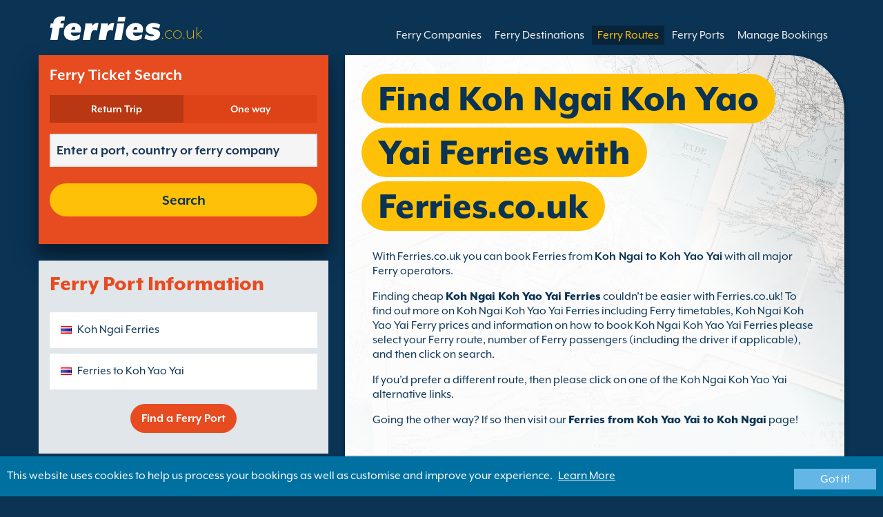

--- FILE ---
content_type: text/html; charset=UTF-8
request_url: https://www.ferries.co.uk/koh_ngai_kaimuk_tong_resort_koh_yao_yai_klong_hia_pier.html
body_size: 10007
content:
<!DOCTYPE html>

<html lang="en">
<head id="Head1"><title>
	Book Koh Ngai Koh Yao Yai Ferries with Ferries.co.uk
</title>
<meta charset="utf-8" />
<meta http-equiv="X-UA-Compatible" content="IE=edge" />
<meta name="viewport" content="initial-scale=1.0, maximum-scale=1.0, user-scalable=0" />
<meta name="revisit-after" content="7days" />
<meta name="robots" content="index,follow" />
<meta name="robots" content="ALL" />
<meta name="description" content="Use Ferries.co.uk to compare and book Koh Ngai Koh Yao Yai Ferries with all major Ferry Operators." />

<meta name="apple-itunes-app" content="app-id=875214984, app-argument=foobar" />

<link rel="image_src" href="https://www.ferries.co.uk/images/logo.gif" /> 
<link rel="alternate" type="application/rss+xml" title="Ferries.co.uk News" href="https://news.ferries.co.uk/ferry_news.xml" />
<script type="text/javascript">
    var pageLoadStart = Date.now();    
</script>        
        <link rel="alternate" hreflang="x-default" href="https://www.ferries.co.uk/koh_ngai_kaimuk_tong_resort_koh_yao_yai_klong_hia_pier.html" />
            
        <link rel="alternate" hreflang="en" href="https://www.ferries.co.uk/koh_ngai_kaimuk_tong_resort_koh_yao_yai_klong_hia_pier.html" />
            
        <link rel="alternate" hreflang="en-ie" href="https://www.ferry.ie/koh_ngai_kaimuk_tong_resort_koh_yao_yai_klong_hia_pier.html" />
            
        <link rel="alternate" hreflang="en-au" href="https://www.ferries.com.au/koh_ngai_kaimuk_tong_resort_koh_yao_yai_klong_hia_pier.html" />
    
<script>
    dataLayer = [{
    'pageCategory': 'FerriesRouteInd'
}];
</script>
<!-- Google Tag Manager -->
<script>(function (w, d, s, l, i) {
w[l] = w[l] || []; w[l].push({
'gtm.start':
new Date().getTime(), event: 'gtm.js'
}); var f = d.getElementsByTagName(s)[0],
j = d.createElement(s), dl = l != 'dataLayer' ? '&l=' + l : ''; j.async = true; j.src =
'https://www.googletagmanager.com/gtm.js?id=' + i + dl; f.parentNode.insertBefore(j, f);
})(window, document, 'script', 'dataLayer', 'GTM-NB3MKWX');</script>
<!-- End Google Tag Manager -->
<script type="text/javascript">
        /*Google Analytics*/
        (function (i, s, o, g, r, a, m) {
            i['GoogleAnalyticsObject'] = r; i[r] = i[r] || function () {
                (i[r].q = i[r].q || []).push(arguments)
            }, i[r].l = 1 * new Date(); a = s.createElement(o),
            m = s.getElementsByTagName(o)[0]; a.async = 1; a.src = g; m.parentNode.insertBefore(a, m)
        })(window, document, 'script', 'https://www.google-analytics.com/analytics.js', 'ga');

        ga('create', 'UA-17608242-1', 'auto', { 'allowLinker': true });
        ga('require', 'linker');
        ga('linker:autoLink', ['directferries.com']);
        ga('send', 'pageview');
    </script>
<link rel="Stylesheet" href="/styles/styles.css?v=201013091527" /><link href="https://static.directferries.co.uk/ferries/css/accessibility.css" rel="stylesheet" />
    <!--[if lt IE 9]>
        <script src="https://oss.maxcdn.com/html5shiv/3.7.2/html5shiv.min.js"></script>
        <script src="https://oss.maxcdn.com/respond/1.4.2/respond.min.js"></script>
    <![endif]-->
    <script src="https://ajax.googleapis.com/ajax/libs/jquery/1.11.2/jquery.min.js"></script>
    <script src="https://ssl.directferries.com/wiz/df_engb.js" type="text/javascript"></script>
</head>
<body>
    <!-- Google Tag Manager (noscript) -->
    <noscript><iframe src="https://www.googletagmanager.com/ns.html?id=GTM-NB3MKWX" height="0" width="0" style="display:none;visibility:hidden"></iframe></noscript>
    <!-- End Google Tag Manager (noscript) -->
    
    <div class="outer">
        
<script type="text/javascript">
    function queryString(key) {
        key = key.replace(/[*+?^$.\[\]{}()|\\\/]/g, "\\$&"); // escape RegEx meta chars
        var match = location.search.match(new RegExp("[?&]" + key + "=([^&]+)(&|$)"));
        return match && decodeURIComponent(match[1].replace(/\+/g, " "));
    }

    function addTrackingCookies(url, data) {
        $.support.cors = true;
        $.ajax({
            url: url + "/secure/ws/adtracking.asmx/AddTrackingCookies",
            data: "trackingData=" + encodeURIComponent(data),
            dataType: "jsonp"
        });
    }

    var qs = window.location.search.substring(1);
    var refURL = encodeURIComponent(document.referrer);

    var tracking_data = qs + "&refr=" + refURL + "&rnd=" + Math.random();

    addTrackingCookies('https://ssl.directferries.com', tracking_data);

    if (queryString('dfpid') > 0 && queryString('affid') > 0 && queryString('rurl') != null) {
        window.location = window.location.protocol + "//" + window.location.host + "/" + queryString('rurl');
    }
</script>

        
<header class="con">
    <div class="row">
        <div id="homebar" class="fr-nav">
            <input type="checkbox" id="fr-nav-check" />
            <div class="fr-nav-header ">
                <a class="divLink" href="/"></a>
                <div class="logo">
                    <img src="https://static.directferries.co.uk/ferries/images/ferries-logo_uk.svg" alt="Ferries.co.uk" />
                    
                </div>
                <div class="fr-nav-title">
                    .co.uk
                </div>
            </div>
            <div class="fr-nav-btn">
                <label for="fr-nav-check">
                    <span></span>
                    <span></span>
                    <span></span>
                </label>
            </div>
            <div class="fr-nav-links">
                <ul>
                
                        <li id="DFHeader_rptTabs_liTab_0">
                            <a id="DFHeader_rptTabs_lnkTab_0" href="/" style="display:none;"></a>
                        </li>
                    
                        <li id="DFHeader_rptTabs_liTab_1">
                            <a id="DFHeader_rptTabs_lnkTab_1" href="/offers.html" style="display:none;">Offers</a>
                        </li>
                    
                        <li id="DFHeader_rptTabs_liTab_2">
                            <a id="DFHeader_rptTabs_lnkTab_2" href="/ferry_companies.html">Ferry Companies</a>
                        </li>
                    
                        <li id="DFHeader_rptTabs_liTab_3">
                            <a id="DFHeader_rptTabs_lnkTab_3" href="/ferry_destinations.html">Ferry Destinations</a>
                        </li>
                    
                        <li id="DFHeader_rptTabs_liTab_4">
                            <a id="DFHeader_rptTabs_lnkTab_4" class="active" href="/routes.html">Ferry Routes</a>
                        </li>
                    
                        <li id="DFHeader_rptTabs_liTab_5">
                            <a id="DFHeader_rptTabs_lnkTab_5" href="/port.html">Ferry Ports</a>
                        </li>
                    
                        <li id="DFHeader_rptTabs_liTab_6">
                            <a id="DFHeader_rptTabs_lnkTab_6" href="/manage_bookings.html">Manage Bookings</a>
                        </li>
                    
                </ul>
            </div>
        </div>
    </div>
</header>

        
<div class="main con" id="Route">
    <div class="row">

        <div class="sm4">
            
<div class="fsBox">
    <div class="header">
        <h2>
            Ferry Ticket Search</h2>
    </div>
    <div id="divNewFareSearch" class="container">
        <!--  ADAM STARTS HERE -->
        <div class="" id="deal_finder_container">
            <script>var origDFscript = 'https://ssl.directferries.com/partners/deal_finder.aspx?stdc=AFCI&amp;smin=1'</script>
            <template id="AB_dealfinder_constants" hidden="">
                            <script>
                                // HARDCODED: needs to be dynamically replaced back-end

                                var BookingEngineUrl = 'https://ssl.directferries.com';
                                var tempDateFormat = 'd MM yy';
                                var CDNResourcesUrl = 'https://static.directferries.co.uk';
                                var defaultCurrency = '1';
                                var regionalDates = "";
                                function isEmptyRDateJSON(obj) {
                                    for (var key in obj) {
                                        if (obj.hasOwnProperty(key))
                                            return false;
                                    }
                                    return true;
                                }
                                try {
                                    regionalDates = JSON.parse("{" + "'closeText': 'Done',        'prevText': 'Prev',        'nextText': 'Next',        'currentText': 'Today',        'monthNames': ['January', 'February', 'March', 'April', 'May', 'June', 'July', 'August', 'September', 'October', 'November', 'December'],        'monthNamesShort': ['Jan', 'Feb', 'Mar', 'Apr', 'May', 'Jun', 'Jul', 'Aug', 'Sep', 'Oct', 'Nov', 'Dec'],        'dayNames': ['Sunday', 'Monday', 'Tuesday', 'Wednesday', 'Thursday', 'Friday', 'Saturday'],        'dayNamesShort': ['Sun', 'Mon', 'Tue', 'Wed', 'Thu', 'Fri', 'Sat'],        'dayNamesMin': ['Su', 'Mo', 'Tu', 'We', 'Th', 'Fr', 'Sa'],        'weekHeader': 'Wk',        'firstDay': 1,        'isRTL': false,        'showMonthAfterYear': false,        'yearSuffix': ''".replace(/'/g, '"') + "}");
                                    if (isEmptyRDateJSON(regionalDates)) throw "Regional Date JSON is empty";
                                } catch (e) {
                                    regionalDates = {
                                        closeText: "Done",
                                        prevText: "Prev",
                                        nextText: "Next",
                                        currentText: "Today",
                                        monthNames: ["January", "February", "March", "April", "May", "June", "July", "August", "September", "October", "November", "December"],
                                        monthNamesShort: ["Jan", "Feb", "Mar", "Apr", "May", "Jun", "Jul", "Aug", "Sep", "Oct", "Nov", "Dec"],
                                        dayNames: ["Sunday", "Monday", "Tuesday", "Wednesday", "Thursday", "Friday", "Saturday"],
                                        dayNamesShort: ["Sun", "Mon", "Tue", "Wed", "Thu", "Fri", "Sat"],
                                        dayNamesMin: ["Su", "Mo", "Tu", "We", "Th", "Fr", "Sa"],
                                        weekHeader: "Wk",
                                        firstDay: 0,
                                        isRTL: !1,
                                        showMonthAfterYear: !1,
                                        yearSuffix: ""
                                    };
                                    try {
                                        if (typeof ga === 'function') {
                                            var msg = '' + e.name + " - Message: " + e.message + " - URL: " + window.location.href;
                                            ga('send', 'event', 'Regional Date JSON error Type: ' + msg);
                                        }
                                    } catch (e) { }
                                }

                                // page-specific params for specialised routes, e.g. by operator:
                                var DF_page_params = {
                                    opname: '',
                                    country: '',
                                    port_from: '',
                                    port_to: '',
                                };

                                var base_user_data = {
                                    "STDCCode": "AFCI",
                                    "SiteLanguage": "en-GB"
                                };

                                var regionalText = {
                                    passenger_single: '1 Passenger',
                                    passenger_plural: '[--X--] Passengers',

                                    pets_single: '1 Pet',
                                    pets_plural: '[--X--] Pets',

                                    passenger_adult_single: '1 Adult',
                                    passenger_adult_plural: '[--X--] Adults',
                                    passenger_child_single: '1 Child',
                                    passenger_child_plural: '[--X--] Children',

                                    popup_done: 'Done',

                                    passengers_popup_hdg: 'Total Passengers & Ages',
                                    passengers_popup_total: 'Passengers (inc driver)',
                                    passengers_popup_booking_discount: 'Spanish Nationals Large Family?',
                                    passengers_popup_resident_discount: 'Resident?',
                                    passengers_orig_text: 'How many passengers?',
                                    passengers_first_text: 'Lead Passenger / Driver',
                                    passengers_base_text: 'Passenger',
                                    passengers_count_text: 'Passengers',
                                    passengers_age: 'Age',

                                    passengers_adults: 'Adults',
                                    passengers_children: 'Children',
                                    passengers_children_note: 'Please enter the age of each child',

                                    modal_booking_discount_hdg: 'Spanish Nationals Large Family Conditions',

                                    modal_booking_discount_cnt: 'To get a Spanish nationals large family discount, you must provide at the port the necessary information as proof.',

                                    modal_resident_discount_hdg: 'Resident Conditions',

                                    modal_resident_discount_cnt: 'To apply a residents\' discount to your ticket, ALL passengers must provide proof of residency at check-in by presenting a National ID card / Certificate of residence.',

                                    pets_popup_hdg: 'Pet Details',
                                    modal_pet_conditions_hdg: 'Pet Conditions',

                                    modal_pet_conditions_cnt: 'Passengers travelling with animals are responsible for ensuring that they comply with the necessary regulations and meet the requirements of each country or territory that they are travelling to or from.Any documentation required to permit an animal to board must be in original format. Photocopies will not be accepted.To take your pet with you they MUST be covered by the Pet Travel Scheme (PETS).  Further information can be found by clicking on \'help\' above.',

                                    vehicle_no_vehicle: 'Foot Passenger (no vehicle)',
                                    vehicles_popup_standard_car: 'Standard Car (e.g. Ford Mondeo)',

                                    vehicles_popup_hdg: 'Vehicle Details',
                                    vehicles_popup_org: 'How are you travelling?',
                                    vehicles_popup_no_vehicles: 'No Vehicle',
                                    vehicles_popup_no_vehicles_not_allowed: 'No Vehicle - Not available on this route',
                                    vehicles_popup_with_vehicles: 'With Vehicle (only 1 vehicle permitted per booking)',
                                    vehicles_popup_vehicles_not_allowed: 'With Vehicle - Not available on this route',
                                    vehicles_popup_vehicle_model: 'Vehicle Model',
                                    vehicles_popup_vehicle_custom: 'Please enter the details of the Vehicle below',
                                    vehicles_popup_vehicle_custom_make: 'Vehicle Make',
                                    vehicles_popup_vehicle_custom_model: 'Vehicle Model',
                                    vehicles_popup_extra_luggage: 'Are you carrying anything on the vehicle (roof box, luggage, bikes etc)?',
                                    vehicles_popup_extra_luggage_no: 'No',
                                    vehicles_popup_extra_luggage_yes: 'Yes',
                                    vehicles_popup_caravan_text: 'Caravan',
                                    vehicles_popup_trailer_text: 'Standard Trailer',
                                    vehicles_popup_caravan_trailer: 'Caravan / Trailer Details',
                                    vehicles_popup_caravan_trailer_no: 'No Caravan/Trailer',
                                    vehicles_popup_caravan_trailer_yes: 'With Caravan/Trailer (please select below)',
                                    vehicles_popup_commercial_goods: 'Carrying commercial goods?',

                                    currency_popup_hdg: 'Currency',

                                    validity_no_route: 'Please select route',
                                    validity_no_return_route: 'Please select return route',

                                    validity_minutes: '',
                                    validity_invalid_outbound_date: 'Please select a valid \'Date\' for the \'Outbound Route\'',
                                    validity_no_outbound_time: 'Please select a \'Time\' for the \'Outbound Route\'.',
                                    validity_invalid_outbound_time: 'Please select a valid \'Time\' for the \'Outbound Route\'. Time must be at least --TIME--'.replace("--TIME--", (new Date()).getHours() + 1 + ':00'),
                                    validity_invalid_return_date: 'Please select a \'Time\' for the \'Outbound Route\'.',
                                    validity_no_return_time: 'Please select a valid \'Date\' for the \'Return Route\'.',
                                    validity_invalid_return_time: 'Please select a \'Time\' for the \'Return Route\'.',
                                    validity_under_min_duration: 'The \'Departure Time\' for the return crossing cannot be before the arrival of the outbound crossing.',

                                    validity_no_passengers: 'You have not selected your passengers.',
                                    validity_no_passenger_ages: 'Please specify the ages of all passengers.',
                                    validity_one_not_adult: '\'Passenger 1 (driver)\' must be an adult.',

                                    validity_no_passengers_both_legs: 'You have not selected your passengers.',
                                    validity_no_passenger_ages_both_legs: 'Please specify the ages of all passengers.',
                                    validity_one_not_adult_both_legs: '\'Passenger 1 (driver)\' must be an adult.',

                                    validity_no_vehicle_type: 'Please select your vehicle type',
                                    validity_no_vehicle_make: 'Please select the \'Vehicle Make\'.',
                                    validity_no_vehicle_model: 'Please select the \'Vehicle Model\'.',
                                    validity_no_vehicle_length: 'Please select the \'Vehicle Length\'.',
                                    validity_no_vehicle_height: 'Please select the \'Vehicle Height\'.',
                                    validity_no_luggage_height: 'Please select the \'Additional Height\'.',
                                    validity_no_luggage_length: 'Please select the \'Additional Length\'.',
                                    validity_no_caravan_type: 'Please select the \'Trailer Type\'',
                                    validity_no_caravan_length: 'Please select the \'Trailer Length\'.',
                                    validity_no_caravan_height: 'Please select the \'Trailer Length\'.',

                                    validity_no_vehicle_make_mob: 'Please enter the \'Vehicle Make\'',
                                    validity_no_vehicle_model_mob: 'Please enter the \'Vehicle Model\'',


                                    submit_continue: 'Next',
                                    search_continue: 'Search',

                                    calendar_out_hdg: 'Leaving on:',
                                    calendar_out_open_ticket_hdg: 'Leaving on',
                                    time_out_hdg: 'Leaving on:', //'Leaving at:',
                                    calendar_return_hdg: 'Returning on:',
                                    calendar_return_open_ticket_hdg: 'Returning on:',
                                    time_return_hdg: 'Returning on:', //'Returning at:',
                                    calendar_both_open_ticket: 'Open Tickets',

                                    passengers_add: 'Add Passengers',
                                    passengers_note: 'Please specify the ages of all passengers.',
                                    vehicles_popup_vehicle_select_make: 'Please select the \'Vehicle Make\'.',
                                    vehicles_popup_vehicle_select_model: 'Please select the \'Vehicle Model\'.',
                                    vehicles_popup_customLength: 'Vehicle Length',
                                    vehicles_popup_customHeight: 'Vehicle Height',
                                    vehicles_popup_addLength: 'Additional length',
                                    vehicles_popup_addHeight: 'Additional height',
                                    validity_no_currency: "Please select currency",

                                    homepage_tagline: 'Book better with the world\'s #1',

                                    validity_outbound_time: 'Please select a valid \'Time\' for the \'Outbound Route\'. Time must be at least --TIME--',
                                    validity_return_before_outbound: 'The \'Departure Time\' for the return crossing cannot be before the arrival of the outbound crossing.',
                                    journey_title_outbound: 'Outbound',
                                    journey_title_return: 'Return'
                                };

                                var regionalTime = { timeFormat: 'HH:ii' };
                                //var s = document.createElement('script'); var u = document.createElement('urscrub'); s.type = 'text/javascript'; s.async = true; if (document.location.host == 'www.directferries.com' || document.location.host == 'ssl.directferries.com' || document.location.host == 'ssl2.directferries.com' || document.location.host == 'www.directferries.co.uk') { s.src = 'https://cdn.userreplay.net/custcc0da137b93930ef31fcc843740623be_ct.js'; } else { s.src = 'https://cdn.userreplay.net/custcc0da137b93930ef31fcc843740623be_ct_staging.js'; } u.appendChild(s); document.head.appendChild(u); console.log(document.location.host)
                                function changeSubmitButtonState(disabled) {
                                    try {
                                        DF_DF1.changeSubmitButtonState(disabled);
                                    } catch (e) {
                                    }
                                }
                            </script>
						</template>
            <!-- JAMIE STARTS HERE -->
            <template id="AB_dealfinder_test_mob_B" hidden="">
                            <link href="https://fonts.googleapis.com/css?family=Catamaran:300,400,500,600,700&amp;subset=latin-ext,tamil" rel="stylesheet" />
                            <link href="https://fonts.googleapis.com/icon?family=Material+Icons" rel="stylesheet" />
		                    <form id="deal_finder1" class="mob-dealfinder" method="post" action="https://ssl.directferries.com/ferry/secure/booking_redirect_df.aspx" data-state="initial_blank" onsubmit="changeSubmitButtonState(true);" novalidate="">
			                    <div class="deal_finder_wrap">
				                    <section class="journey_type" role="group">
					                    <label for="journey_round_trip" class="checked">
						                    <input type="radio" name="journey" id="journey_round_trip" value="2" data-toggle="journey_type" checked="" />
						                    Return Trip
					                    </label>
					                    <label for="journey_oneway">
						                    <input type="radio" name="journey" id="journey_oneway" value="1" data-toggle="journey_type" />
						                    One way
					                    </label>
				                    </section>


				                    <label class="journey_route" id="journey_route_parent">
					                    <input type="text" id="route_outbound" class="form-control journey_base" placeholder="Enter a port, country or ferry company" autocomplete="random-value" />
					                    <!--<div class="search_box" data-popup="route_list">
						                    <div class="fromItem"><span class="port">From:</span><span class="location"></span></div>
						                    <i class="material-icons md-36">compare_arrows</i>
						                    <div class="toItem"><span class="port">To:</span><span class="location"></span></div>
					                    </div>-->
					                    <section class="journey_search hide" role="group">
						                    <input type="text" id="outbound_route" class="form-control" placeholder="Enter a port, country or ferry company" autocomplete="random-value" />
		                                </section>
					                    <!--<button type="button" class="df_route_toggle"></button>-->
				                    </label>



				                    <label class="journey_route diff_trip hide">
					                    <input type="text" id="route_return" class="form-control journey_base" placeholder="Enter a port, country or ferry company" autocomplete="random-value" />
					                    <!-- <button type="button" class="df_route_toggle"></button> -->
				                    </label>

				                    <!--<div class="date_time">-->
					                    <section class="journey_timing timing_outbound hide_until_times" role="group">

						                    <!--<i class="material-icons">calendar_today</i>-->
						                    <input type="text" id="cal_outbound" class="form-control journey_date outbound disabled" readonly="" placeholder="Leaving on" />

						                    <input type="text" id="time_outbound" class="form-control journey_time disabled" readonly="" placeholder="Departure Time" />

						                    <label for="open_ticket_outbound" class="open_ticket open_ticket_outbound hide_while_summary">
							                    <span class="checkbox-label">Open Ticket?</span>
							                    <input type="checkbox" id="open_ticket_outbound" data-toggle="open_ticket" />
						                    </label>

						                    <div class="open_ticket_note_full hide_while_summary hide">
							                    <span class="h4">Open Ticket?</span>
							                    <p>Open tickets are valid for up to 12 months from booking date (see ticket conditions).</p>
						                    </div>

					                    </section>

					                    <section class="journey_timing timing_return round_trip hide_until_times" role="group">

						                    <!--<i class="material-icons">calendar_today</i>-->
						                    <input type="text" id="cal_return" class="form-control journey_date inbound disabled" readonly="" placeholder="Returning on?" />

						                    <input type="text" id="time_return" class="form-control journey_time disabled" readonly="" placeholder="Departure Time?" />

						                    <label for="open_ticket_return" class="open_ticket open_ticket_return hide_while_summary">
							                    <span class="checkbox-label">Open Ticket?</span>
							                    <input type="checkbox" id="open_ticket_return" data-toggle="open_ticket" />
						                    </label>

						                    <div class="open_ticket_note_return hide_while_summary hide">
							                    <span class="h4">Open Ticket?</span>
							                    <p>Open tickets are valid for up to 12 months from booking date (see ticket conditions).</p>
						                    </div>

					                    </section>
				                    <!--</div>-->

				                    <section class="journey_info hide_until_summary" role="group">
					                    <span class="h4">Trip Details</span>

					                    <section class="trip_outbound">

                                            <span class="h4 diff_trip hide">Outbound</span>

						                    <ul>
							                    <li><a class="journey_details passengers trip_outbound both_ways" tabindex="0" data-popup="passengers_popup">
									                    <i class='material-icons df-light-blue'>
											                    people
										                      </i> <span class="journey_details_span">How many passengers?</span>
										                      <i class="material-icons df-dark-blue" id="plus_icon">
											                    add_circle
										                      </i>
									                    </a></li>

							                    <li><a class="journey_details pets trip_outbound both_ways hide" tabindex="0" data-popup="pets_popup">
									                    <i class='material-icons df-light-blue'>
											                    pets
										                      </i><span class="journey_details_span">0 Pets</span>
										                    <i class="material-icons df-dark-blue" id="plus_icon">
											                    add_circle
										                      </i>
										                    </a></li>
							                    <li><a class="journey_details vehicle trip_outbound both_ways" tabindex="0" data-popup="vehicle_base">
									                    <i class='material-icons df-light-blue'>
											                    directions_car
										                      </i>
										                      <span class="journey_details_span">How are you travelling?</span>
										                    <i class="material-icons df-dark-blue" id="plus_icon">
											                    add_circle
										                      </i>
									                    </a></li>
						                    </ul>

					                    </section>

					                    <section class="trip_return diff_trip hide">

						                    <span class="h4">Return Trip</span>

						                    <ul>
							                    <li><a class="journey_details passengers trip_return" tabindex="0" data-popup="passengers_popup"><i class='material-icons df-light-blue'>
									                    people
								                      </i> <span class="journey_details_span">How many passengers?</span>
								                    <i class="material-icons df-dark-blue" id="plus_icon">
											                    add_circle
										                      </i>
										                    </a></li>
							                    <li><a class="journey_details pets trip_return hide" tabindex="0" data-popup="pets_popup">
                                                    <i class='material-icons df-light-blue'>
									                    pets
								                      </i><span class="journey_details_span">0 Pets</span>
								                    <i class="material-icons df-dark-blue" id="plus_icon">
											                    add_circle
										                      </i>
										                    </a></li>
							                    <li><a class="journey_details vehicle trip_return" tabindex="0" data-popup="vehicle_base"><i class='material-icons df-light-blue'>
									                    directions_car
								                      </i>
								                      <span class="journey_details_span">How are you travelling?</span>
								                    <i class="material-icons df-dark-blue" id="plus_icon">
											                    add_circle
										                      </i>
										                    </a></li>
						                    </ul>

					                    </section>

					                    <label for="diff_details" class="diff_details round_trip">
						                    <span class="checkbox-label">Different outbound/return details?</span>
						                    <input type="checkbox" id="diff_details" data-toggle="diff_details" />
					                    </label>
				                    </section>

				                    <a class="currency hide_until_summary" tabindex="0" data-popup="currency_popup"></a>

				                    <button type="submit" class="df_submit hide_while_search">Search</button>

				                    <input type="hidden" name="h_currencyid" />
				                    <input type="hidden" name="h_diffoutret" />
				                    <input type="hidden" name="h_journeytype" />
				                    <input type="hidden" name="h_legs" />
				                    <input type="hidden" name="stdc" />
				                    <input type="hidden" name="stdc_hid" />
				                    <input type="hidden" name="vehicleTypeOut" />
				                    <input type="hidden" name="heightOut" />
				                    <input type="hidden" name="caravanOut" />
				                    <input type="hidden" name="vehicleTypeRet" />
				                    <input type="hidden" name="heightRet" />
				                    <input type="hidden" name="caravanRet" />
                                    <input type="hidden" name="dfusrpidck" />
                                    <input type="hidden" name="dfsessionck" />
                                    <input type="hidden" name="dfvisitck" />
                                    <input type="hidden" name="dfexpck" />
			                    </div>
		                    </form>
		                    <link rel="stylesheet" href="https://static.directferries.co.uk/Production/css/dealfinder/df_mob.css?v=1611202016" />
		                    <link href="https://static.directferries.co.uk/Production/css/dealfinder/mobiscroll.javascript.min.css?v=1611202016" rel="stylesheet" />
                            <script src="https://static.directferries.co.uk/Production/scripts/dealfinder/polyfill.js?v=1611202016"></script>
		                    <script defer="" src="https://static.directferries.co.uk/Production/scripts/ferries/df_mob_ie.js?v=1611202016"></script>
						</template>
            <!-- JAMIE ENDS HERE -->
            <script src="https://static.directferries.co.uk/Production/scripts/df_utm.js"></script>
            <script>useTrackingFromJs()</script>
            <script src="https://static.directferries.co.uk/Production/scripts/ferries/ferries_switcher.js?v=1611202016"></script>
        </div>
        <!--  ADAM ENDS HERE -->
    </div>
</div>

            <div class="box">
                <div class="header">
                    <h2>Ferry Port Information</h2>
                </div>
                <div class="content">
                    <ul class="rTbl">
				        <li>
					        <div><a class="icon" href="/koh_ngai_kaimuk_tong_resort_ferries.html" style="background-image:url('/image/flags/thailand.gif');">Koh Ngai Ferries</a></div>
				        </li>
                        <li>
					        <div><a class="icon" href="/ferries_to_koh_yao_yai_klong_hia_pier.html" style="background-image:url('/image/flags/thailand.gif');">Ferries to Koh Yao Yai</a></div>
				        </li>
                    </ul>
                    <div class="footer">
                        <a href="/port.html">Find a Ferry Port</a>
                    </div>
                </div>
            </div>
        </div>

        <div class="sm8">
            <div class="text">
                <div class="header">
                    <div><h1>Find Koh Ngai Koh Yao Yai Ferries with Ferries.co.uk</h1></div>
                </div>
                <p>With Ferries.co.uk you can book Ferries from <strong>Koh Ngai to Koh Yao Yai</strong> with all major Ferry operators.</p>
<p>Finding cheap <a href="/">Koh Ngai Koh Yao Yai Ferries</a> couldn’t be easier with Ferries.co.uk! To find out more on Koh Ngai Koh Yao Yai Ferries including Ferry timetables, Koh Ngai Koh Yao Yai Ferry prices and information on how to book Koh Ngai Koh Yao Yai Ferries please select your Ferry route, number of Ferry passengers (including the driver if applicable), and then click on search.</p>
<p>If you’d prefer a different route, then please click on one of the Koh Ngai Koh Yao Yai alternative links.</p>
<p>Going the other way? If so then visit our <a href="/koh_yao_yai_klong_hia_pier_koh_ngai_kaimuk_tong_resort.html">Ferries from Koh Yao Yai to Koh Ngai</a> page!</p>
 
            </div>

            <div class="box">
                <div class="header">
                    <h2>Koh Ngai Koh Yao Yai Ferries</h2>
                </div>
                <div class="content">
                    <ul class="rTbl rof">
                    
                            <li>
                                <div><img src="/image/satun_pakbara_speed_boat_club_s.png" alt="Satun Pakbara Speed Boat Club" /></div>
                                <div>
                                    <div>
                                        <div><a href="/satun_pakbara_speed_boat_club.html">Satun Pakbara Speed Boat Club</a></div>
                                        <div>7  Weekly Koh Ngai Koh Yao Yai Ferries (3h 35m)</div>
                                    </div>
                                </div>
                            </li>
                        
                    </ul>
                    <div class="footer">
                        <a href="/routes.html">Find a Ferry Route</a>
                    </div>
                </div>
            </div>

            

            

            <div class="box">
                <div class="header">
                    <h2>Find Alternatives to Koh Ngai Koh Yao Yai Ferries</h2>
                </div>
                <div class="content">
                    <ul class="rTbl">
                    
                    </ul>
                    <ul class="lTbl">
                        <li>
                            <div>More Koh Ngai Koh Yao Yai Alternatives :</div>
                            <div>
                                <a class="icon" href="/ferries_from_thailand.html" style="background-image:url('/image/flags/thailand.gif');">Ferries from Thailand</a>
                                <a class="icon" href="/thailand.html" style="background-image:url('/image/flags/thailand.gif');">Ferries to Thailand</a>
                            </div>
                        </li>
                    </ul>
                </div>
            </div>
        </div>

    </div>
</div>


        
        
<footer class="con">
    <div class="row">
        <div class="sm12">
            
            
            <div class="copy">
                Copyright &#169; <a href="/about_us.html">Newincco 1399 Limited</a><a id="Footer_lnkCopyright"></a>
            </div>
        </div>
    </div>
    <style>
        #gdpr-cookie-message {
            position: fixed;
            bottom: 0;
            background-color: #0070a0;
            padding: 10px;
            box-shadow: 0 6px 6px rgba(0,0,0,0.25);
            width: 100%;
            z-index: 10000;
        }

            #gdpr-cookie-message p {
                color: #fff;
                margin-bottom: 0;
            }

                #gdpr-cookie-message p a {
                    color: #fff;
                    text-decoration: underline;
                    padding-left: 5px;
                }

            #gdpr-cookie-message h4 {
                display: none;
            }

            #gdpr-cookie-message #gdpr-cookie-advanced {
                display: none;
            }

            #gdpr-cookie-message #gdpr-cookie-accept {
                background: #64B6E6;
                border: 0;
                color: #fff;
                padding: 5px 10%;
            }

            #gdpr-cookie-message p {
                width: 70%;
                float: left;
            }

                #gdpr-cookie-message p:last-of-type {
                    width: 30%;
                    float: left;
                    text-align: right;
                }
    </style>
    <script src="https://static.directferries.co.uk/scripts/jquery.ihavecookies.min.js"></script>
    <script>
        $(document).ready(function () {
            $('#btnSearch').click(function () {
                ga('linker:decorate', $('form').get(0));
                return true;
            });
            LogPageRequestEvent(window.location.href, Date.now() - pageLoadStart);
        });
        $('body').ihavecookies({
            message: "This website uses cookies to help us process your bookings as well as customise and improve your experience.",
            link: "/cookie_policy.htm",
            delay: 1000,
            expires: 30, // 30 days
            moreInfoLabel: "Learn More",
            acceptBtnLabel: "Got it!"
        });
        //Region utm
        try {
            var paramValue = encodeURIComponent(utmResponse);
            var flagLinks = document.querySelectorAll('#Footer_divOtherSites>a');
            for (var i = 0; i < flagLinks.length; i++) {
                var flagLink = flagLinks[i];
                if (!flagLink.href.includes("dfutm")) {
                    flagLink.href = AppendQueryParam(flagLink.href, 'dfutm', paramValue);
                }
            }
        } catch (e) { }
        //End region utm
        /* Messaging */
        function LogPageRequestEvent(pageURL, pageLoadTime) {
            var dfusrpid = document.querySelector('[name="dfusrpidck"]') != null ? document.querySelector('[name="dfusrpidck"]').value : null;
            var uniqueUserIdVal = dfusrpid != null && dfusrpid != "" ? dfusrpid : readCookie('dfusrpid');
            var sessionVal = readCookie('dfsession');
            var visitVal = readCookie('dfvisit');
            //var extraUtmsparams = persistTrackingValues();
            var dfutm = readCookie('dfutm');
            $.ajax({
                type: "GET",
                url: "https://ssl.directferries.com/secure/ws/dfeventlogging.aspx/LogPageRequest?",
                dataType: "jsonp",
                data: 'PageURL=' + encodeURIComponent(pageURL) + '&PageServerProcessingTime=' + pageLoadTime + '&UniqueUserId=' + uniqueUserIdVal + '&SessionId=' + sessionVal + '&VisitId=' + visitVal + '&STDC=' + 'AFCI' + '&dfutm=' + encodeURIComponent(utm.getUtm()),
                success: SetEventCookies
            });
        };

        function SetEventCookies(data) {
            if (typeof data !== 'undefined' && data !== null && data) {
                addCookie('dfusrpid', data.d.UniqueUserIdCookie, 365);
                addCookieMins('dfsession', data.d.SessionIdCookie, 30);
                addCookie('dfvisit', data.d.VisitReturningIdCookie, 3650);                
            }
        };

        function addCookie(name, value, days) {
            var expires;

            if (days) {
                var date = new Date();
                date.setTime(date.getTime() + (days * 24 * 60 * 60 * 1000));
                expires = "; expires=" + date.toGMTString();
            } else {
                expires = "";
            }
            var cookieString = encodeURIComponent(name) + "=" + encodeURIComponent(value) + expires + "; path=/;";
            if (window.location.protocol.indexOf('https') != -1) cookieString += "secure=true;samesite=none;";
            document.cookie = cookieString;
        }

        function addCookieMins(name, value, mins) {
            var expires;

            if (mins) {
                var date = new Date();
                date.setTime(date.getTime() + (mins * 60 * 1000));
                expires = "; expires=" + date.toGMTString();
            } else {
                expires = "";
            }
            var cookieString = encodeURIComponent(name) + "=" + encodeURIComponent(value) + expires + "; path=/;";
            if (window.location.protocol.indexOf('https') != -1) cookieString += "secure=true;samesite=none;";
            document.cookie = cookieString;
        }

        function readCookie(name) {
            var nameEQ = encodeURIComponent(name) + "=";
            var ca = document.cookie.split(';');
            for (var i = 0; i < ca.length; i++) {
                var c = ca[i];
                while (c.charAt(0) === ' ') c = c.substring(1, c.length);
                if (c.indexOf(nameEQ) === 0) return decodeURIComponent(c.substring(nameEQ.length, c.length));
            }
            return null;
        }

        function eraseCookie(name) {
            addCookie(name, "", -1);
        }
        
    </script>
</footer>

    </div>
    




    <script async="" type="text/javascript" src="/scripts/scripts.min.js"></script>
    
<div style="display:none">
<script type="text/javascript">
    /* <![CDATA[ */
    var google_conversion_id = 989316638;
    var google_custom_params = window.google_tag_params;
    var google_remarketing_only = true;
    /* ]]> */
</script>
<script type="text/javascript" src="//www.googleadservices.com/pagead/conversion.js">
</script>
<noscript>
<div style="display:inline;">
<img height="1" width="1" style="border-style:none;" alt="" src="//googleads.g.doubleclick.net/pagead/viewthroughconversion/989316638/?value=0&amp;guid=ON&amp;script=0" />
</div>
</noscript>
</div>
    
</body>
</html>